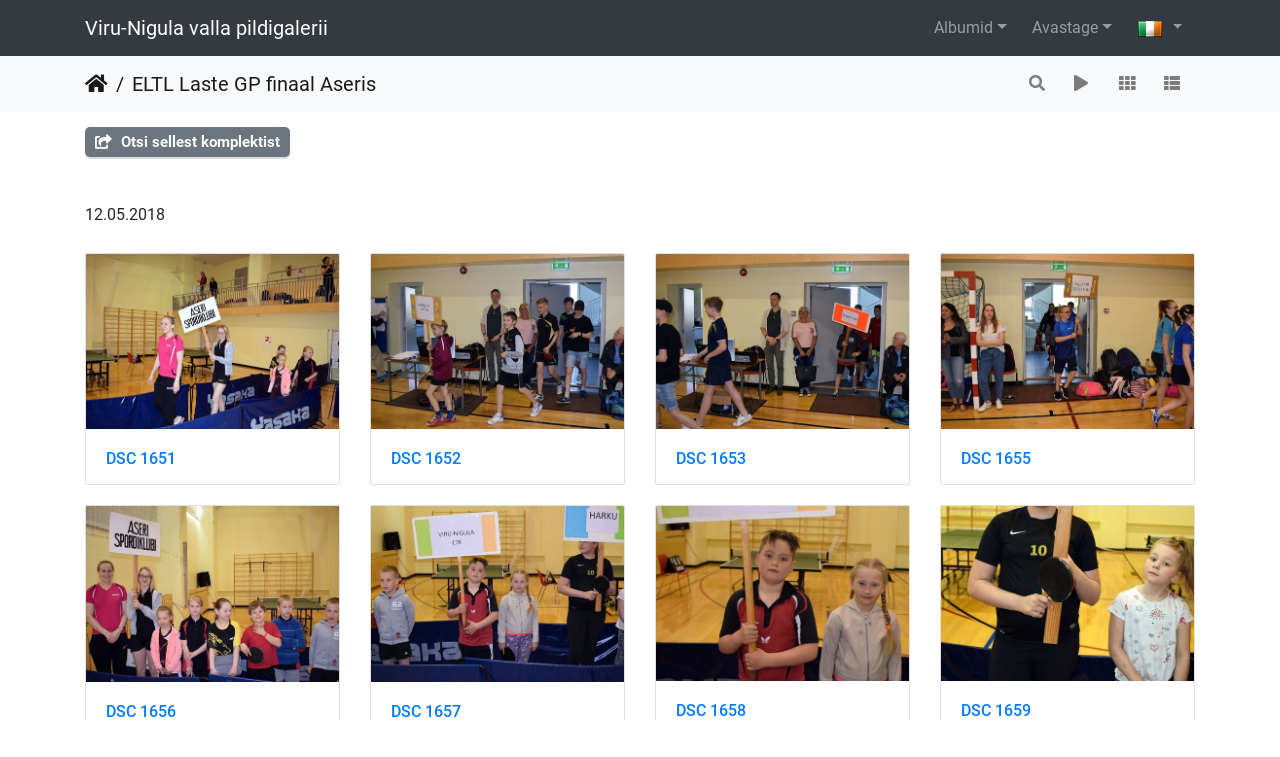

--- FILE ---
content_type: text/html; charset=utf-8
request_url: https://galerii.kunda.ee/index.php?/category/393&lang=ga_IE
body_size: 12556
content:
<!DOCTYPE html>
<html lang="ir" dir="ltr">
<head>
    <meta http-equiv="Content-Type" content="text/html; charset=utf-8">
    <meta name="generator" content="Piwigo (aka PWG), see piwigo.org">
    <meta name="viewport" content="width=device-width, initial-scale=1.0, maximum-scale=1.0, viewport-fit=cover">
    <meta name="mobile-web-app-capable" content="yes">
    <meta name="apple-mobile-web-app-capable" content="yes">
    <meta name="apple-mobile-web-app-status-bar-style" content="black-translucent">
    <meta http-equiv="X-UA-Compatible" content="IE=edge">
    <meta name="description" content="ELTL Laste GP finaal Aseris">

    <title>ELTL Laste GP finaal Aseris | Viru-Nigula valla pildigalerii</title>
    <link rel="shortcut icon" type="image/x-icon" href="themes/default/icon/favicon.ico">
    <link rel="icon" sizes="192x192" href="themes/bootstrap_darkroom/img/logo.png">
    <link rel="apple-touch-icon" sizes="192x192" href="themes/bootstrap_darkroom/img/logo.png">
    <link rel="start" title="Leathaineach abhaile" href="/" >
    <link rel="search" title="Cuardach" href="search.php">
    <link rel="canonical" href="index.php?/category/393">

     <link rel="stylesheet" type="text/css" href="_data/combined/1cqirp2.css">

</head>

<body id="theCategoryPage" class="section-categories category-393 "  data-infos='{"section":"categories","category_id":"393"}'>

<div id="wrapper">
        <nav class="navbar navbar-expand-lg navbar-main bg-dark navbar-dark">
            <div class="container">
                <a class="navbar-brand mr-auto" href="/">Viru-Nigula valla pildigalerii</a>
                <button type="button" class="navbar-toggler" data-toggle="collapse" data-target="#navbar-menubar" aria-controls="navbar-menubar" aria-expanded="false" aria-label="Toggle navigation">
                    <span class="fas fa-bars"></span>
                </button>
                <div class="collapse navbar-collapse" id="navbar-menubar">
<!-- Start of menubar.tpl -->
<ul class="navbar-nav ml-auto">
<li id="categoriesDropdownMenu" class="nav-item dropdown">
    <a href="#" class="nav-link dropdown-toggle" data-toggle="dropdown">Albumid</a>
    <div class="dropdown-menu dropdown-menu-right" role="menu">
        <a class="dropdown-item" data-level="0" href="index.php?/category/735">
            Viru-Nigula valla beebide lusikapidu
            <span class="badge badge-secondary ml-2" title="327 fotot selles albumis">327</span>
        </a>
        <a class="dropdown-item" data-level="0" href="index.php?/category/734">
            EV 107 Viru-Nigula valla pidulik aktus ja peoõhtu
            <span class="badge badge-secondary ml-2" title="704 fotot selles albumis">704</span>
        </a>
        <a class="dropdown-item" data-level="0" href="index.php?/category/733">
            Aseri vabaajakeskus 50
            <span class="badge badge-secondary ml-2" title="76 fotot selles albumis">76</span>
        </a>
        <a class="dropdown-item" data-level="0" href="index.php?/category/732">
            EV106 Viru-Nigula valla kontsert-aktus
            <span class="badge badge-secondary ml-2" title="368 fotot selles albumis">368</span>
        </a>
        <a class="dropdown-item" data-level="0" href="index.php?/category/731">
            Elagu Eesti!
            <span class="badge badge-secondary ml-2" title="134 fotot selles albumis">134</span>
        </a>
        <a class="dropdown-item" data-level="0" href="index.php?/category/730">
            EV105 Viru-Nigula valla vastuvõtt Kunda linna klubis
            <span class="badge badge-secondary ml-2" title="211 fotot selles albumis">211</span>
        </a>
        <a class="dropdown-item" data-level="0" href="index.php?/category/729">
            Aseri XXV suvemängud
            <span class="badge badge-secondary ml-2" title="189 fotot selles albumis">189</span>
        </a>
        <a class="dropdown-item" data-level="0" href="index.php?/category/728">
            Maarja puhkeala avamine
            <span class="badge badge-secondary ml-2" title="11 fotot selles albumis">11</span>
        </a>
        <a class="dropdown-item" data-level="0" href="index.php?/category/727">
            Sõbralaat 2021 Kunda rannas
            <span class="badge badge-secondary ml-2" title="584 fotot selles albumis">584</span>
        </a>
        <a class="dropdown-item" data-level="0" href="index.php?/category/726">
            Viru-Nigula koduloomuuseum
            <span class="badge badge-secondary ml-2" title="70 fotot selles albumis">70</span>
        </a>
        <a class="dropdown-item" data-level="0" href="index.php?/category/725">
            Kodupaigapäev 2021
            <span class="badge badge-secondary ml-2" title="30 fotot selles albumis">30</span>
        </a>
        <a class="dropdown-item" data-level="0" href="index.php?/category/724">
            Puuistutustalgud
            <span class="badge badge-secondary ml-2" title="66 fotot selles albumis">66</span>
        </a>
        <a class="dropdown-item" data-level="0" href="index.php?/category/723">
            Aseri 24. Suvemängud
            <span class="badge badge-secondary ml-2" title="279 fotot selles albumis">279</span>
        </a>
        <a class="dropdown-item" data-level="0" href="index.php?/category/722">
            30. Kunda linna jooks
            <span class="badge badge-secondary ml-2" title="474 fotot selles albumis">474</span>
        </a>
        <a class="dropdown-item" data-level="0" href="index.php?/category/721">
            ETKA Andras 30 ... elukestva õppe puude istutamine
            <span class="badge badge-secondary ml-2" title="19 fotot selles albumis">19</span>
        </a>
        <a class="dropdown-item" data-level="0" href="index.php?/category/720">
            22. Aseri savijooks
            <span class="badge badge-secondary ml-2" title="90 fotot selles albumis">90</span>
        </a>
        <a class="dropdown-item" data-level="0" href="index.php?/category/719">
            Eesti Mereluulepidu Kunda rannas
            <span class="badge badge-secondary ml-2" title="106 fotot selles albumis">106</span>
        </a>
        <a class="dropdown-item" data-level="0" href="index.php?/category/718">
            Aseri võrkpalliplatsi avamine ja Viru-Nigula valla rannavolle suveturniir V etapp
            <span class="badge badge-secondary ml-2" title="75 fotot selles albumis">75</span>
        </a>
        <a class="dropdown-item" data-level="0" href="index.php?/category/717">
            Eesti Omavalitsuste Talimängud Viru-Nigula vallas
            <span class="badge badge-secondary ml-2" title="192 fotot selles albumis">192</span>
        </a>
        <a class="dropdown-item" data-level="0" href="index.php?/category/716">
            Eesti Vabariigi 102 aastapäevale pühendatud vastuvõtt
            <span class="badge badge-secondary ml-2" title="157 fotot selles albumis">157</span>
        </a>
        <a class="dropdown-item" data-level="0" href="index.php?/category/715">
            Aseri Vabaajakeskuse 45. aastapäev "Uskudes võimalustesse"
            <span class="badge badge-secondary ml-2" title="283 fotot selles albumis">283</span>
        </a>
        <a class="dropdown-item" data-level="0" href="index.php?/category/713">
            Rannu-Kõrtsialuse kergliiklustee avamine
            <span class="badge badge-secondary ml-2" title="19 fotot selles albumis">19</span>
        </a>
        <a class="dropdown-item" data-level="0" href="index.php?/category/712">
            Aseri Kool 114
            <span class="badge badge-secondary ml-2" title="38 fotot selles albumis">38</span>
        </a>
        <a class="dropdown-item" data-level="0" href="index.php?/category/710">
            Aseri XXI Savijooks
            <span class="badge badge-secondary ml-2" title="161 fotot selles albumis">161</span>
        </a>
        <a class="dropdown-item" data-level="0" href="index.php?/category/711">
            Esimene koolipäev Aseri Koolis
            <span class="badge badge-secondary ml-2" title="252 fotot selles albumis">252</span>
        </a>
        <a class="dropdown-item" data-level="0" href="index.php?/category/709">
            45 aastapäeva kontsert-aktus
            <span class="badge badge-secondary ml-2" title="98 fotot selles albumis">98</span>
        </a>
        <a class="dropdown-item" data-level="0" href="index.php?/category/708">
            Aseri XXIII Suvemängud
            <span class="badge badge-secondary ml-2" title="216 fotot selles albumis">216</span>
        </a>
        <a class="dropdown-item" data-level="0" href="index.php?/category/707">
            Talgupäev
            <span class="badge badge-secondary ml-2" title="44 fotot selles albumis">44</span>
        </a>
        <a class="dropdown-item" data-level="0" href="index.php?/category/706">
            Volbriöö
            <span class="badge badge-secondary ml-2" title="103 fotot selles albumis">103</span>
        </a>
        <a class="dropdown-item" data-level="0" href="index.php?/category/705">
            Lõbus perepäev
            <span class="badge badge-secondary ml-2" title="79 fotot selles albumis">79</span>
        </a>
        <a class="dropdown-item" data-level="0" href="index.php?/category/703">
            Stiilipidu
            <span class="badge badge-secondary ml-2" title="163 fotot selles albumis">163</span>
        </a>
        <a class="dropdown-item" data-level="0" href="index.php?/category/702">
            Sõbrapäev
            <span class="badge badge-secondary ml-2" title="27 fotot selles albumis">27</span>
        </a>
        <a class="dropdown-item" data-level="0" href="index.php?/category/701">
            Esinemine Talvemuusikapäeval
            <span class="badge badge-secondary ml-2" title="12 fotot selles albumis">12</span>
        </a>
        <a class="dropdown-item" data-level="0" href="index.php?/category/704">
            Tähtede lava 2019
            <span class="badge badge-secondary ml-2" title="18 fotot selles albumis">18</span>
        </a>
        <a class="dropdown-item" data-level="0" href="index.php?/category/700">
            Kuuskede põletamine
            <span class="badge badge-secondary ml-2" title="24 fotot selles albumis">24</span>
        </a>
        <a class="dropdown-item" data-level="0" href="index.php?/category/699">
            Neda
            <span class="badge badge-secondary ml-2" title="57 fotot selles albumis">57</span>
        </a>
        <a class="dropdown-item" data-level="0" href="index.php?/category/694">
            Tallinna Sparta spordiklubi jõusaali peatreeneri Argo Aderi näidistreening
            <span class="badge badge-secondary ml-2" title="10 fotot selles albumis">10</span>
        </a>
        <a class="dropdown-item" data-level="0" href="index.php?/category/693">
            Männituka hobi- ja hobutalus jõuluimet otsides
            <span class="badge badge-secondary ml-2" title="35 fotot selles albumis">35</span>
        </a>
        <a class="dropdown-item" data-level="0" href="index.php?/category/692">
            Jõululaat 
            <span class="badge badge-secondary ml-2" title="31 fotot selles albumis">31</span>
        </a>
        <a class="dropdown-item" data-level="0" href="index.php?/category/698">
            Jõulumaa
            <span class="badge badge-secondary ml-2" title="262 fotot selles albumis">262</span>
        </a>
        <a class="dropdown-item" data-level="0" href="index.php?/category/697">
            1 advent
            <span class="badge badge-secondary ml-2" title="57 fotot selles albumis">57</span>
        </a>
        <a class="dropdown-item" data-level="0" href="index.php?/category/695">
            Aseri Rahvamaja 40
            <span class="badge badge-secondary ml-2" title="234 fotot selles albumis">234</span>
        </a>
        <a class="dropdown-item" data-level="0" href="index.php?/category/690">
            Aseri Kool 113
            <span class="badge badge-secondary ml-2" title="19 fotot selles albumis">19</span>
        </a>
        <a class="dropdown-item" data-level="0" href="index.php?/category/696">
            Isadepäev
            <span class="badge badge-secondary ml-2" title="12 fotot selles albumis">12</span>
        </a>
        <a class="dropdown-item" data-level="0" href="index.php?/category/689">
            Moldova päev Aseri Koolis
            <span class="badge badge-secondary ml-2" title="59 fotot selles albumis">59</span>
        </a>
        <a class="dropdown-item" data-level="0" href="index.php?/category/687">
            Vanavanemate päev
            <span class="badge badge-secondary ml-2" title="47 fotot selles albumis">47</span>
        </a>
        <a class="dropdown-item" data-level="0" href="index.php?/category/686">
            Aseri XX Savijooks
            <span class="badge badge-secondary ml-2" title="116 fotot selles albumis">116</span>
        </a>
        <a class="dropdown-item" data-level="0" href="index.php?/category/684">
            Esimene koolipäev
            <span class="badge badge-secondary ml-2" title="64 fotot selles albumis">64</span>
        </a>
        <a class="dropdown-item" data-level="0" href="index.php?/category/681">
            Matk Aidu karjääris
            <span class="badge badge-secondary ml-2" title="49 fotot selles albumis">49</span>
        </a>
        <a class="dropdown-item" data-level="0" href="index.php?/category/682">
            Soomes Karvia päevadel 
            <span class="badge badge-secondary ml-2" title="85 fotot selles albumis">85</span>
        </a>
        <a class="dropdown-item" data-level="0" href="index.php?/category/683">
            Viru-Nigula vald
            <span class="badge badge-secondary ml-2" title="21 fotot selles albumis">21</span>
        </a>
        <a class="dropdown-item" data-level="0" href="index.php?/category/617">
            Ebahariliku muusika festival
            <span class="badge badge-secondary ml-2" title="87 fotot selles albumis">87</span>
        </a>
        <a class="dropdown-item" data-level="0" href="index.php?/category/680">
            Moldova Vabariigi Criuleni maakonna delegatsiooniga Toila Oru pargis ja Narvas
            <span class="badge badge-secondary ml-2" title="27 fotot selles albumis">27</span>
        </a>
        <a class="dropdown-item" data-level="0" href="index.php?/category/615">
            Mere- ja perepäev 2018
            <span class="badge badge-secondary ml-2" title="77 fotot selles albumis">77</span>
        </a>
        <a class="dropdown-item" data-level="0" href="index.php?/category/438">
            Sõbralaat 2018
            <span class="badge badge-secondary ml-2" title="180 fotot selles albumis">180</span>
        </a>
        <a class="dropdown-item" data-level="0" href="index.php?/category/420">
            Jaanipäev
            <span class="badge badge-secondary ml-2" title="83 fotot selles albumis">83</span>
        </a>
        <a class="dropdown-item" data-level="0" href="index.php?/category/405">
            Aseri XXII Suvemängud
            <span class="badge badge-secondary ml-2" title="217 fotot selles albumis">217</span>
        </a>
        <a class="dropdown-item" data-level="0" href="index.php?/category/155">
            Aseri Rahvamaja kollektiivide juubelikontsert
            <span class="badge badge-secondary ml-2" title="91 fotot selles albumis">91</span>
        </a>
        <a class="dropdown-item" data-level="0" href="index.php?/category/154">
            Kunda Linnaorkestri kontsert
            <span class="badge badge-secondary ml-2" title="21 fotot selles albumis">21</span>
        </a>
        <a class="dropdown-item" data-level="0" href="index.php?/category/153">
            Ballett
            <span class="badge badge-secondary ml-2" title="81 fotot selles albumis">81</span>
        </a>
        <a class="dropdown-item" data-level="0" href="index.php?/category/152">
            Eestetika ja tantsukooli kevade kontsert
            <span class="badge badge-secondary ml-2" title="109 fotot selles albumis">109</span>
        </a>
        <a class="dropdown-item" data-level="0" href="index.php?/category/151">
            Emadepäev
            <span class="badge badge-secondary ml-2" title="57 fotot selles albumis">57</span>
        </a>
        <a class="dropdown-item active" data-level="0" href="index.php?/category/393">
            ELTL Laste GP finaal Aseris
            <span class="badge badge-secondary ml-2" title="60 fotot selles albumis">60</span>
        </a>
        <a class="dropdown-item" data-level="0" href="index.php?/category/404">
            Koristustalgud "Teeme Ära"
            <span class="badge badge-secondary ml-2" title="24 fotot selles albumis">24</span>
        </a>
        <a class="dropdown-item" data-level="0" href="index.php?/category/150">
            Kiik
            <span class="badge badge-secondary ml-2" title="106 fotot selles albumis">106</span>
        </a>
        <a class="dropdown-item" data-level="0" href="index.php?/category/392">
            IV rahvusvaheline lauatennisepäev Aseris
            <span class="badge badge-secondary ml-2" title="153 fotot selles albumis">153</span>
        </a>
        <a class="dropdown-item" data-level="0" href="index.php?/category/149">
            Teatripäev
            <span class="badge badge-secondary ml-2" title="98 fotot selles albumis">98</span>
        </a>
        <a class="dropdown-item" data-level="0" href="index.php?/category/148">
            MOESHOW
            <span class="badge badge-secondary ml-2" title="163 fotot selles albumis">163</span>
        </a>
        <a class="dropdown-item" data-level="0" href="index.php?/category/3">
            Viru-Nigula vald
            <span class="badge badge-secondary ml-2" title="26 fotot selles albumis">26</span>
        </a>
        <div class="dropdown-divider"></div>
        <div class="dropdown-header">8517 fotot</div>
    </div>
</li>
    <li class="nav-item dropdown">                                                                                                                                                   
        <a href="#" class="nav-link dropdown-toggle" data-toggle="dropdown">Avastage</a>
        <div class="dropdown-menu dropdown-menu-right" role="menu">
      <div class="dropdown-header">
        <form class="navbar-form" role="search" action="qsearch.php" method="get" id="quicksearch" onsubmit="return this.q.value!='' && this.q.value!=qsearch_prompt;">
            <div class="form-group">
                <input type="text" name="q" id="qsearchInput" class="form-control" placeholder="Kiirpäring" />
            </div>
        </form>
      </div>
      <div class="dropdown-divider"></div>
      <a class="dropdown-item" href="tags.php" title="kuva võimalikud märksõnad">Märksõnad
          <span class="badge badge-secondary ml-2">0</span>      </a>
      <a class="dropdown-item" href="search.php" title="otsi" rel="search">Cuardach
                </a>
      <a class="dropdown-item" href="about.php" title="Piwigost lähemalt">Leheküljest lähemalt
                </a>
      <a class="dropdown-item" href="notification.php" title="RSS voog" rel="nofollow">Teavitus
                </a>
            <div class="dropdown-divider"></div>
		<a class="dropdown-item" href="index.php?/most_visited" title="kuva enim vaadatud fotosid">Enim vaadatud</a>
		<a class="dropdown-item" href="index.php?/recent_pics" title="kuva kõige viimased fotod">Viimased fotod</a>
		<a class="dropdown-item" href="index.php?/recent_cats" title="kuva viimati uuendatud albumid">Hiljutised albumid</a>
		<a class="dropdown-item" href="random.php" title="kuva juhuslikult valitud fotosid" rel="nofollow">Juhuvalikus fotod</a>
		<a class="dropdown-item" href="index.php?/created-monthly-calendar" title="kuva iga fotodega päev, kuust kuusse" rel="nofollow">Kalender</a>
        </div>
    </li>

</ul>
<!-- End of menubar.tpl -->

                </div>
            </div>
        </nav>





<!-- End of header.tpl -->
<!-- Start of index.tpl -->



    <nav class="navbar navbar-expand-lg navbar-contextual navbar-light bg-light sticky-top mb-2">
        <div class="container">
            <div class="navbar-brand mr-auto">
                <div class="nav-breadcrumb d-inline-flex"><a class="nav-breadcrumb-item" href="/">Leathaineach abhaile</a><a class="nav-breadcrumb-item" href="index.php?/category/393">ELTL Laste GP finaal Aseris</a></div>

  
            </div>
            <button type="button" class="navbar-toggler" data-toggle="collapse" data-target="#secondary-navbar" aria-controls="secondary-navbar" aria-expanded="false" aria-label="Toggle navigation">
                <span class="fas fa-bars"></span>
            </button>
            <div class="navbar-collapse collapse justify-content-end" id="secondary-navbar">
                <ul class="navbar-nav">
    <li id="cmdSearchInSet" class="nav-item">
        <a href="search.php?cat_id=393" title="Otsi sellest komplektist" class="pwg-state-default pwg-button nav-link"  rel="nofollow">
            <i class="fas fa-search"></i>
            <span class="pwg-button-text">Otsi sellest komplektist</span>
        </a>
    </li>
                
                    <li class="nav-item">
                        <a class="nav-link" href="javascript:;" id="startSlideshow" title="esitlus" rel="nofollow">
                            <i class="fas fa-play fa-fw" aria-hidden="true"></i><span class="d-lg-none ml-2 text-capitalize">esitlus</span>
                        </a>
                    </li>
<li id="languageSwitch" class="nav-item dropdown">
    <a href="#" class="nav-link dropdown-toggle" data-toggle="dropdown">
        <span class="pwg-icon langflag-ga_IE">&nbsp;</span><span class="pwg-button-text">Vali keel</span>
    </a>
    <div class="dropdown-menu dropdown-menu-right" role="menu">
        <a class="dropdown-item" href="index.php?/category/393&amp;lang=af_ZA">
                <span class="pwg-icon langflag-af_ZA">&nbsp;</span><span class="langflag-text-ltf">Afrikaans </span>
        </a>
        <a class="dropdown-item" href="index.php?/category/393&amp;lang=es_AR">
                <span class="pwg-icon langflag-es_AR">&nbsp;</span><span class="langflag-text-ltf">Argentina </span>
        </a>
        <a class="dropdown-item" href="index.php?/category/393&amp;lang=az_AZ">
                <span class="pwg-icon langflag-az_AZ">&nbsp;</span><span class="langflag-text-ltf">Azərbaycanca </span>
        </a>
        <a class="dropdown-item" href="index.php?/category/393&amp;lang=id_ID">
                <span class="pwg-icon langflag-id_ID">&nbsp;</span><span class="langflag-text-ltf">Bahasa Indonesia </span>
        </a>
        <a class="dropdown-item" href="index.php?/category/393&amp;lang=pt_BR">
                <span class="pwg-icon langflag-pt_BR">&nbsp;</span><span class="langflag-text-ltf">Brasil </span>
        </a>
        <a class="dropdown-item" href="index.php?/category/393&amp;lang=br_FR">
                <span class="pwg-icon langflag-br_FR">&nbsp;</span><span class="langflag-text-ltf">Brezhoneg </span>
        </a>
        <a class="dropdown-item" href="index.php?/category/393&amp;lang=ca_ES">
                <span class="pwg-icon langflag-ca_ES">&nbsp;</span><span class="langflag-text-ltf">Català </span>
        </a>
        <a class="dropdown-item" href="index.php?/category/393&amp;lang=cs_CZ">
                <span class="pwg-icon langflag-cs_CZ">&nbsp;</span><span class="langflag-text-ltf">Česky </span>
        </a>
        <a class="dropdown-item" href="index.php?/category/393&amp;lang=da_DK">
                <span class="pwg-icon langflag-da_DK">&nbsp;</span><span class="langflag-text-ltf">Dansk </span>
        </a>
        <a class="dropdown-item" href="index.php?/category/393&amp;lang=de_DE">
                <span class="pwg-icon langflag-de_DE">&nbsp;</span><span class="langflag-text-ltf">Deutsch </span>
        </a>
        <a class="dropdown-item" href="index.php?/category/393&amp;lang=dv_MV">
                <span class="pwg-icon langflag-dv_MV">&nbsp;</span><span class="langflag-text-ltf">Dhivehi </span>
        </a>
        <a class="dropdown-item" href="index.php?/category/393&amp;lang=en_GB">
                <span class="pwg-icon langflag-en_GB">&nbsp;</span><span class="langflag-text-ltf">English </span>
        </a>
        <a class="dropdown-item" href="index.php?/category/393&amp;lang=en_UK">
                <span class="pwg-icon langflag-en_UK">&nbsp;</span><span class="langflag-text-ltf">English </span>
        </a>
        <a class="dropdown-item" href="index.php?/category/393&amp;lang=en_US">
                <span class="pwg-icon langflag-en_US">&nbsp;</span><span class="langflag-text-ltf">English </span>
        </a>
        <a class="dropdown-item" href="index.php?/category/393&amp;lang=es_ES">
                <span class="pwg-icon langflag-es_ES">&nbsp;</span><span class="langflag-text-ltf">Español </span>
        </a>
        <a class="dropdown-item" href="index.php?/category/393&amp;lang=eo_EO">
                <span class="pwg-icon langflag-eo_EO">&nbsp;</span><span class="langflag-text-ltf">Esperanto </span>
        </a>
        <a class="dropdown-item" href="index.php?/category/393&amp;lang=et_EE">
                <span class="pwg-icon langflag-et_EE">&nbsp;</span><span class="langflag-text-ltf">Estonian </span>
        </a>
        <a class="dropdown-item" href="index.php?/category/393&amp;lang=eu_ES">
                <span class="pwg-icon langflag-eu_ES">&nbsp;</span><span class="langflag-text-ltf">Euskara </span>
        </a>
        <a class="dropdown-item" href="index.php?/category/393&amp;lang=fi_FI">
                <span class="pwg-icon langflag-fi_FI">&nbsp;</span><span class="langflag-text-ltf">Finnish </span>
        </a>
        <a class="dropdown-item" href="index.php?/category/393&amp;lang=fr_FR">
                <span class="pwg-icon langflag-fr_FR">&nbsp;</span><span class="langflag-text-ltf">Français </span>
        </a>
        <a class="dropdown-item" href="index.php?/category/393&amp;lang=fr_CA">
                <span class="pwg-icon langflag-fr_CA">&nbsp;</span><span class="langflag-text-ltf">Français </span>
        </a>
        <a class="dropdown-item active" href="index.php?/category/393&amp;lang=ga_IE">
                <span class="pwg-icon langflag-ga_IE">&nbsp;</span><span class="langflag-text-ltf">Gaeilge </span>
        </a>
        <a class="dropdown-item" href="index.php?/category/393&amp;lang=gl_ES">
                <span class="pwg-icon langflag-gl_ES">&nbsp;</span><span class="langflag-text-ltf">Galego </span>
        </a>
        <a class="dropdown-item" href="index.php?/category/393&amp;lang=hr_HR">
                <span class="pwg-icon langflag-hr_HR">&nbsp;</span><span class="langflag-text-ltf">Hrvatski </span>
        </a>
        <a class="dropdown-item" href="index.php?/category/393&amp;lang=is_IS">
                <span class="pwg-icon langflag-is_IS">&nbsp;</span><span class="langflag-text-ltf">Íslenska </span>
        </a>
        <a class="dropdown-item" href="index.php?/category/393&amp;lang=it_IT">
                <span class="pwg-icon langflag-it_IT">&nbsp;</span><span class="langflag-text-ltf">Italiano </span>
        </a>
        <a class="dropdown-item" href="index.php?/category/393&amp;lang=lv_LV">
                <span class="pwg-icon langflag-lv_LV">&nbsp;</span><span class="langflag-text-ltf">Latviešu </span>
        </a>
        <a class="dropdown-item" href="index.php?/category/393&amp;lang=lb_LU">
                <span class="pwg-icon langflag-lb_LU">&nbsp;</span><span class="langflag-text-ltf">Lëtzebuergesch </span>
        </a>
        <a class="dropdown-item" href="index.php?/category/393&amp;lang=lt_LT">
                <span class="pwg-icon langflag-lt_LT">&nbsp;</span><span class="langflag-text-ltf">Lietuviu </span>
        </a>
        <a class="dropdown-item" href="index.php?/category/393&amp;lang=hu_HU">
                <span class="pwg-icon langflag-hu_HU">&nbsp;</span><span class="langflag-text-ltf">Magyar </span>
        </a>
        <a class="dropdown-item" href="index.php?/category/393&amp;lang=ms_MY">
                <span class="pwg-icon langflag-ms_MY">&nbsp;</span><span class="langflag-text-ltf">Malay </span>
        </a>
        <a class="dropdown-item" href="index.php?/category/393&amp;lang=es_MX">
                <span class="pwg-icon langflag-es_MX">&nbsp;</span><span class="langflag-text-ltf">México </span>
        </a>
        <a class="dropdown-item" href="index.php?/category/393&amp;lang=nl_NL">
                <span class="pwg-icon langflag-nl_NL">&nbsp;</span><span class="langflag-text-ltf">Nederlands </span>
        </a>
        <a class="dropdown-item" href="index.php?/category/393&amp;lang=nb_NO">
                <span class="pwg-icon langflag-nb_NO">&nbsp;</span><span class="langflag-text-ltf">Norsk bokmål </span>
        </a>
        <a class="dropdown-item" href="index.php?/category/393&amp;lang=nn_NO">
                <span class="pwg-icon langflag-nn_NO">&nbsp;</span><span class="langflag-text-ltf">Norwegian nynorsk </span>
        </a>
        <a class="dropdown-item" href="index.php?/category/393&amp;lang=pl_PL">
                <span class="pwg-icon langflag-pl_PL">&nbsp;</span><span class="langflag-text-ltf">Polski </span>
        </a>
        <a class="dropdown-item" href="index.php?/category/393&amp;lang=pt_PT">
                <span class="pwg-icon langflag-pt_PT">&nbsp;</span><span class="langflag-text-ltf">Português </span>
        </a>
        <a class="dropdown-item" href="index.php?/category/393&amp;lang=ro_RO">
                <span class="pwg-icon langflag-ro_RO">&nbsp;</span><span class="langflag-text-ltf">Română </span>
        </a>
        <a class="dropdown-item" href="index.php?/category/393&amp;lang=sl_SI">
                <span class="pwg-icon langflag-sl_SI">&nbsp;</span><span class="langflag-text-ltf">Slovenšcina </span>
        </a>
        <a class="dropdown-item" href="index.php?/category/393&amp;lang=sk_SK">
                <span class="pwg-icon langflag-sk_SK">&nbsp;</span><span class="langflag-text-ltf">Slovensky </span>
        </a>
        <a class="dropdown-item" href="index.php?/category/393&amp;lang=sh_RS">
                <span class="pwg-icon langflag-sh_RS">&nbsp;</span><span class="langflag-text-ltf">Srpski </span>
        </a>
        <a class="dropdown-item" href="index.php?/category/393&amp;lang=sv_SE">
                <span class="pwg-icon langflag-sv_SE">&nbsp;</span><span class="langflag-text-ltf">Svenska </span>
        </a>
        <a class="dropdown-item" href="index.php?/category/393&amp;lang=vi_VN">
                <span class="pwg-icon langflag-vi_VN">&nbsp;</span><span class="langflag-text-ltf">Tiếng Việt </span>
        </a>
        <a class="dropdown-item" href="index.php?/category/393&amp;lang=tr_TR">
                <span class="pwg-icon langflag-tr_TR">&nbsp;</span><span class="langflag-text-ltf">Türkçe </span>
        </a>
        <a class="dropdown-item" href="index.php?/category/393&amp;lang=wo_SN">
                <span class="pwg-icon langflag-wo_SN">&nbsp;</span><span class="langflag-text-ltf">Wolof </span>
        </a>
        <a class="dropdown-item" href="index.php?/category/393&amp;lang=el_GR">
                <span class="pwg-icon langflag-el_GR">&nbsp;</span><span class="langflag-text-ltf">Ελληνικά </span>
        </a>
        <a class="dropdown-item" href="index.php?/category/393&amp;lang=bg_BG">
                <span class="pwg-icon langflag-bg_BG">&nbsp;</span><span class="langflag-text-ltf">Български </span>
        </a>
        <a class="dropdown-item" href="index.php?/category/393&amp;lang=mk_MK">
                <span class="pwg-icon langflag-mk_MK">&nbsp;</span><span class="langflag-text-ltf">Македонски </span>
        </a>
        <a class="dropdown-item" href="index.php?/category/393&amp;lang=mn_MN">
                <span class="pwg-icon langflag-mn_MN">&nbsp;</span><span class="langflag-text-ltf">Монгол </span>
        </a>
        <a class="dropdown-item" href="index.php?/category/393&amp;lang=ru_RU">
                <span class="pwg-icon langflag-ru_RU">&nbsp;</span><span class="langflag-text-ltf">Русский </span>
        </a>
        <a class="dropdown-item" href="index.php?/category/393&amp;lang=sr_RS">
                <span class="pwg-icon langflag-sr_RS">&nbsp;</span><span class="langflag-text-ltf">Српски </span>
        </a>
        <a class="dropdown-item" href="index.php?/category/393&amp;lang=uk_UA">
                <span class="pwg-icon langflag-uk_UA">&nbsp;</span><span class="langflag-text-ltf">Українська </span>
        </a>
        <a class="dropdown-item" href="index.php?/category/393&amp;lang=he_IL">
                <span class="pwg-icon langflag-he_IL">&nbsp;</span><span class="langflag-text-ltf">עברית </span>
        </a>
        <a class="dropdown-item" href="index.php?/category/393&amp;lang=ar_EG">
                <span class="pwg-icon langflag-ar_EG">&nbsp;</span><span class="langflag-text-ltf">العربية (مصر) </span>
        </a>
        <a class="dropdown-item" href="index.php?/category/393&amp;lang=ar_SA">
                <span class="pwg-icon langflag-ar_SA">&nbsp;</span><span class="langflag-text-ltf">العربية </span>
        </a>
        <a class="dropdown-item" href="index.php?/category/393&amp;lang=ar_MA">
                <span class="pwg-icon langflag-ar_MA">&nbsp;</span><span class="langflag-text-ltf">العربية </span>
        </a>
        <a class="dropdown-item" href="index.php?/category/393&amp;lang=fa_IR">
                <span class="pwg-icon langflag-fa_IR">&nbsp;</span><span class="langflag-text-ltf">پارسی </span>
        </a>
        <a class="dropdown-item" href="index.php?/category/393&amp;lang=kok_IN">
                <span class="pwg-icon langflag-kok_IN">&nbsp;</span><span class="langflag-text-ltf">कोंकणी </span>
        </a>
        <a class="dropdown-item" href="index.php?/category/393&amp;lang=bn_IN">
                <span class="pwg-icon langflag-bn_IN">&nbsp;</span><span class="langflag-text-ltf">বাংলা</span>
        </a>
        <a class="dropdown-item" href="index.php?/category/393&amp;lang=gu_IN">
                <span class="pwg-icon langflag-gu_IN">&nbsp;</span><span class="langflag-text-ltf">ગુજરાતી</span>
        </a>
        <a class="dropdown-item" href="index.php?/category/393&amp;lang=ta_IN">
                <span class="pwg-icon langflag-ta_IN">&nbsp;</span><span class="langflag-text-ltf">தமிழ் </span>
        </a>
        <a class="dropdown-item" href="index.php?/category/393&amp;lang=kn_IN">
                <span class="pwg-icon langflag-kn_IN">&nbsp;</span><span class="langflag-text-ltf">ಕನ್ನಡ </span>
        </a>
        <a class="dropdown-item" href="index.php?/category/393&amp;lang=th_TH">
                <span class="pwg-icon langflag-th_TH">&nbsp;</span><span class="langflag-text-ltf">ภาษาไทย </span>
        </a>
        <a class="dropdown-item" href="index.php?/category/393&amp;lang=ka_GE">
                <span class="pwg-icon langflag-ka_GE">&nbsp;</span><span class="langflag-text-ltf">ქართული </span>
        </a>
        <a class="dropdown-item" href="index.php?/category/393&amp;lang=km_KH">
                <span class="pwg-icon langflag-km_KH">&nbsp;</span><span class="langflag-text-ltf">ខ្មែរ </span>
        </a>
        <a class="dropdown-item" href="index.php?/category/393&amp;lang=zh_TW">
                <span class="pwg-icon langflag-zh_TW">&nbsp;</span><span class="langflag-text-ltf">中文 (繁體) </span>
        </a>
        <a class="dropdown-item" href="index.php?/category/393&amp;lang=zh_HK">
                <span class="pwg-icon langflag-zh_HK">&nbsp;</span><span class="langflag-text-ltf">中文 (香港) </span>
        </a>
        <a class="dropdown-item" href="index.php?/category/393&amp;lang=ja_JP">
                <span class="pwg-icon langflag-ja_JP">&nbsp;</span><span class="langflag-text-ltf">日本語 </span>
        </a>
        <a class="dropdown-item" href="index.php?/category/393&amp;lang=zh_CN">
                <span class="pwg-icon langflag-zh_CN">&nbsp;</span><span class="langflag-text-ltf">简体中文 </span>
        </a>
        <a class="dropdown-item" href="index.php?/category/393&amp;lang=ko_KR">
                <span class="pwg-icon langflag-ko_KR">&nbsp;</span><span class="langflag-text-ltf">한국어 </span>
        </a>
    </div>
</li>



                    <li id="btn-grid" class="nav-item">
                        <a class="nav-link" href="javascript:;" title="Võrgustikvaade">
                            <i class="fas fa-th fa-fw"></i><span class="d-lg-none ml-2">Võrgustikvaade</span>
                        </a>
                    </li>
                    <li id="btn-list" class="nav-item">
                        <a class="nav-link" href="javascript:;" title="Loendivaade">
                            <i class="fas fa-th-list fa-fw"></i><span class="d-lg-none ml-2">Loendivaade</span>
                        </a>
                    </li>
                </ul>
            </div>
        </div>
    </nav>




<div class="container">



    <div class="mcs-side-results search-in-set-button ">
      <div>
        <p><a href="search.php?cat_id=393" class="" rel="nofollow">
        <i class="fas fa-share-square"></i>
        Otsi sellest komplektist</a></p>
      </div>
    </div>

    <div id="content-description" class="py-3">
        12.05.2018
    </div>
    <div id="content" class="content-grid">




        <!-- Start of thumbnails -->
        <div id="thumbnails" class="row">



    
    
    
    

<div class="col-outer  col-xl-3 col-lg-4 col-md-6 col-sm-6 col-12" data-grid-classes=" col-xl-3 col-lg-4 col-md-6 col-sm-6 col-12">
    <div class="card card-thumbnail path-ext-jpg file-ext-jpg">
      <div class="h-100">
        <a href="picture.php?/29321/category/393" data-index="0" class="ripple">
            <img class="card-img-top thumb-img" src="_data/i/upload/2018/07/06/20180706100023-b46c1a09-cu_e520x360.jpg" alt="DSC 1651" title="DSC 1651 (1283 külastust)">
        </a>
        <div class="card-body list-view-only">
            <h6 class="card-title">
                <a href="picture.php?/29321/category/393" class="ellipsis">DSC 1651</a>
            </h6>
        </div>
      </div>
    </div>
</div>



    
    
    
    

<div class="col-outer  col-xl-3 col-lg-4 col-md-6 col-sm-6 col-12" data-grid-classes=" col-xl-3 col-lg-4 col-md-6 col-sm-6 col-12">
    <div class="card card-thumbnail path-ext-jpg file-ext-jpg">
      <div class="h-100">
        <a href="picture.php?/29322/category/393" data-index="1" class="ripple">
            <img class="card-img-top thumb-img" src="_data/i/upload/2018/07/06/20180706100023-cf1867f1-cu_e520x360.jpg" alt="DSC 1652" title="DSC 1652 (1393 külastust)">
        </a>
        <div class="card-body list-view-only">
            <h6 class="card-title">
                <a href="picture.php?/29322/category/393" class="ellipsis">DSC 1652</a>
            </h6>
        </div>
      </div>
    </div>
</div>



    
    
    
    

<div class="col-outer  col-xl-3 col-lg-4 col-md-6 col-sm-6 col-12" data-grid-classes=" col-xl-3 col-lg-4 col-md-6 col-sm-6 col-12">
    <div class="card card-thumbnail path-ext-jpg file-ext-jpg">
      <div class="h-100">
        <a href="picture.php?/29323/category/393" data-index="2" class="ripple">
            <img class="card-img-top thumb-img" src="_data/i/upload/2018/07/06/20180706100024-df61ced7-cu_e520x360.jpg" alt="DSC 1653" title="DSC 1653 (1312 külastust)">
        </a>
        <div class="card-body list-view-only">
            <h6 class="card-title">
                <a href="picture.php?/29323/category/393" class="ellipsis">DSC 1653</a>
            </h6>
        </div>
      </div>
    </div>
</div>



    
    
    
    

<div class="col-outer  col-xl-3 col-lg-4 col-md-6 col-sm-6 col-12" data-grid-classes=" col-xl-3 col-lg-4 col-md-6 col-sm-6 col-12">
    <div class="card card-thumbnail path-ext-jpg file-ext-jpg">
      <div class="h-100">
        <a href="picture.php?/29324/category/393" data-index="3" class="ripple">
            <img class="card-img-top thumb-img" src="_data/i/upload/2018/07/06/20180706100024-bb597793-cu_e520x360.jpg" alt="DSC 1655" title="DSC 1655 (1237 külastust)">
        </a>
        <div class="card-body list-view-only">
            <h6 class="card-title">
                <a href="picture.php?/29324/category/393" class="ellipsis">DSC 1655</a>
            </h6>
        </div>
      </div>
    </div>
</div>



    
    
    
    

<div class="col-outer  col-xl-3 col-lg-4 col-md-6 col-sm-6 col-12" data-grid-classes=" col-xl-3 col-lg-4 col-md-6 col-sm-6 col-12">
    <div class="card card-thumbnail path-ext-jpg file-ext-jpg">
      <div class="h-100">
        <a href="picture.php?/29325/category/393" data-index="4" class="ripple">
            <img class="card-img-top thumb-img" src="_data/i/upload/2018/07/06/20180706100025-23af6208-cu_e520x360.jpg" alt="DSC 1656" title="DSC 1656 (1349 külastust)">
        </a>
        <div class="card-body list-view-only">
            <h6 class="card-title">
                <a href="picture.php?/29325/category/393" class="ellipsis">DSC 1656</a>
            </h6>
        </div>
      </div>
    </div>
</div>



    
    
    
    

<div class="col-outer  col-xl-3 col-lg-4 col-md-6 col-sm-6 col-12" data-grid-classes=" col-xl-3 col-lg-4 col-md-6 col-sm-6 col-12">
    <div class="card card-thumbnail path-ext-jpg file-ext-jpg">
      <div class="h-100">
        <a href="picture.php?/29326/category/393" data-index="5" class="ripple">
            <img class="card-img-top thumb-img" src="_data/i/upload/2018/07/06/20180706100026-8c918e11-cu_e520x360.jpg" alt="DSC 1657" title="DSC 1657 (1283 külastust)">
        </a>
        <div class="card-body list-view-only">
            <h6 class="card-title">
                <a href="picture.php?/29326/category/393" class="ellipsis">DSC 1657</a>
            </h6>
        </div>
      </div>
    </div>
</div>



    
    
    
    

<div class="col-outer  col-xl-3 col-lg-4 col-md-6 col-sm-6 col-12" data-grid-classes=" col-xl-3 col-lg-4 col-md-6 col-sm-6 col-12">
    <div class="card card-thumbnail path-ext-jpg file-ext-jpg">
      <div class="h-100">
        <a href="picture.php?/29327/category/393" data-index="6" class="ripple">
            <img class="card-img-top thumb-img" src="_data/i/upload/2018/07/06/20180706100026-9124af78-cu_e520x360.jpg" alt="DSC 1658" title="DSC 1658 (1369 külastust)">
        </a>
        <div class="card-body list-view-only">
            <h6 class="card-title">
                <a href="picture.php?/29327/category/393" class="ellipsis">DSC 1658</a>
            </h6>
        </div>
      </div>
    </div>
</div>



    
    
    
    

<div class="col-outer  col-xl-3 col-lg-4 col-md-6 col-sm-6 col-12" data-grid-classes=" col-xl-3 col-lg-4 col-md-6 col-sm-6 col-12">
    <div class="card card-thumbnail path-ext-jpg file-ext-jpg">
      <div class="h-100">
        <a href="picture.php?/29328/category/393" data-index="7" class="ripple">
            <img class="card-img-top thumb-img" src="_data/i/upload/2018/07/06/20180706100027-a066bf25-cu_e520x360.jpg" alt="DSC 1659" title="DSC 1659 (1340 külastust)">
        </a>
        <div class="card-body list-view-only">
            <h6 class="card-title">
                <a href="picture.php?/29328/category/393" class="ellipsis">DSC 1659</a>
            </h6>
        </div>
      </div>
    </div>
</div>



    
    
    
    

<div class="col-outer  col-xl-3 col-lg-4 col-md-6 col-sm-6 col-12" data-grid-classes=" col-xl-3 col-lg-4 col-md-6 col-sm-6 col-12">
    <div class="card card-thumbnail path-ext-jpg file-ext-jpg">
      <div class="h-100">
        <a href="picture.php?/29329/category/393" data-index="8" class="ripple">
            <img class="card-img-top thumb-img" src="_data/i/upload/2018/07/06/20180706100027-78448190-cu_e520x360.jpg" alt="DSC 1660" title="DSC 1660 (1413 külastust)">
        </a>
        <div class="card-body list-view-only">
            <h6 class="card-title">
                <a href="picture.php?/29329/category/393" class="ellipsis">DSC 1660</a>
            </h6>
        </div>
      </div>
    </div>
</div>



    
    
    
    

<div class="col-outer  col-xl-3 col-lg-4 col-md-6 col-sm-6 col-12" data-grid-classes=" col-xl-3 col-lg-4 col-md-6 col-sm-6 col-12">
    <div class="card card-thumbnail path-ext-jpg file-ext-jpg">
      <div class="h-100">
        <a href="picture.php?/29330/category/393" data-index="9" class="ripple">
            <img class="card-img-top thumb-img" src="_data/i/upload/2018/07/06/20180706100028-91235ea7-cu_e520x360.jpg" alt="DSC 1661" title="DSC 1661 (1359 külastust)">
        </a>
        <div class="card-body list-view-only">
            <h6 class="card-title">
                <a href="picture.php?/29330/category/393" class="ellipsis">DSC 1661</a>
            </h6>
        </div>
      </div>
    </div>
</div>



    
    
    
    

<div class="col-outer  col-xl-3 col-lg-4 col-md-6 col-sm-6 col-12" data-grid-classes=" col-xl-3 col-lg-4 col-md-6 col-sm-6 col-12">
    <div class="card card-thumbnail path-ext-jpg file-ext-jpg">
      <div class="h-100">
        <a href="picture.php?/29331/category/393" data-index="10" class="ripple">
            <img class="card-img-top thumb-img" src="_data/i/upload/2018/07/06/20180706100028-def83b7b-cu_e520x360.jpg" alt="DSC 1662" title="DSC 1662 (1375 külastust)">
        </a>
        <div class="card-body list-view-only">
            <h6 class="card-title">
                <a href="picture.php?/29331/category/393" class="ellipsis">DSC 1662</a>
            </h6>
        </div>
      </div>
    </div>
</div>



    
    
    
    

<div class="col-outer  col-xl-3 col-lg-4 col-md-6 col-sm-6 col-12" data-grid-classes=" col-xl-3 col-lg-4 col-md-6 col-sm-6 col-12">
    <div class="card card-thumbnail path-ext-jpg file-ext-jpg">
      <div class="h-100">
        <a href="picture.php?/29332/category/393" data-index="11" class="ripple">
            <img class="card-img-top thumb-img" src="_data/i/upload/2018/07/06/20180706100029-1245525a-cu_e520x360.jpg" alt="DSC 1663" title="DSC 1663 (1404 külastust)">
        </a>
        <div class="card-body list-view-only">
            <h6 class="card-title">
                <a href="picture.php?/29332/category/393" class="ellipsis">DSC 1663</a>
            </h6>
        </div>
      </div>
    </div>
</div>



    
    
    
    

<div class="col-outer  col-xl-3 col-lg-4 col-md-6 col-sm-6 col-12" data-grid-classes=" col-xl-3 col-lg-4 col-md-6 col-sm-6 col-12">
    <div class="card card-thumbnail path-ext-jpg file-ext-jpg">
      <div class="h-100">
        <a href="picture.php?/29333/category/393" data-index="12" class="ripple">
            <img class="card-img-top thumb-img" src="_data/i/upload/2018/07/06/20180706100029-a3c75124-cu_e520x360.jpg" alt="DSC 1664" title="DSC 1664 (1434 külastust)">
        </a>
        <div class="card-body list-view-only">
            <h6 class="card-title">
                <a href="picture.php?/29333/category/393" class="ellipsis">DSC 1664</a>
            </h6>
        </div>
      </div>
    </div>
</div>



    
    
    
    

<div class="col-outer  col-xl-3 col-lg-4 col-md-6 col-sm-6 col-12" data-grid-classes=" col-xl-3 col-lg-4 col-md-6 col-sm-6 col-12">
    <div class="card card-thumbnail path-ext-jpg file-ext-jpg">
      <div class="h-100">
        <a href="picture.php?/29334/category/393" data-index="13" class="ripple">
            <img class="card-img-top thumb-img" src="_data/i/upload/2018/07/06/20180706100030-095509b3-cu_e520x360.jpg" alt="DSC 1665" title="DSC 1665 (1573 külastust)">
        </a>
        <div class="card-body list-view-only">
            <h6 class="card-title">
                <a href="picture.php?/29334/category/393" class="ellipsis">DSC 1665</a>
            </h6>
        </div>
      </div>
    </div>
</div>



    
    
    
    

<div class="col-outer  col-xl-3 col-lg-4 col-md-6 col-sm-6 col-12" data-grid-classes=" col-xl-3 col-lg-4 col-md-6 col-sm-6 col-12">
    <div class="card card-thumbnail path-ext-jpg file-ext-jpg">
      <div class="h-100">
        <a href="picture.php?/29335/category/393" data-index="14" class="ripple">
            <img class="card-img-top thumb-img" src="_data/i/upload/2018/07/06/20180706100030-89899ed2-cu_e520x360.jpg" alt="DSC 1666" title="DSC 1666 (1305 külastust)">
        </a>
        <div class="card-body list-view-only">
            <h6 class="card-title">
                <a href="picture.php?/29335/category/393" class="ellipsis">DSC 1666</a>
            </h6>
        </div>
      </div>
    </div>
</div>
</div>
        <div id="photoSwipeData">
            <a href="picture.php?/29321/category/393" data-index="0" data-name="DSC 1651" data-description="" data-src-medium="_data/i/upload/2018/07/06/20180706100023-b46c1a09-me.jpg" data-size-medium="1008 x 594" data-src-large="_data/i/upload/2018/07/06/20180706100023-b46c1a09-me.jpg" data-size-large="1008 x 594" data-src-xlarge="_data/i/upload/2018/07/06/20180706100023-b46c1a09-me.jpg" data-size-xlarge="1008 x 594"></a>
            <a href="picture.php?/29322/category/393" data-index="1" data-name="DSC 1652" data-description="" data-src-medium="_data/i/upload/2018/07/06/20180706100023-cf1867f1-me.jpg" data-size-medium="1008 x 610" data-src-large="_data/i/upload/2018/07/06/20180706100023-cf1867f1-me.jpg" data-size-large="1008 x 610" data-src-xlarge="_data/i/upload/2018/07/06/20180706100023-cf1867f1-me.jpg" data-size-xlarge="1008 x 610"></a>
            <a href="picture.php?/29323/category/393" data-index="2" data-name="DSC 1653" data-description="" data-src-medium="_data/i/upload/2018/07/06/20180706100024-df61ced7-me.jpg" data-size-medium="1008 x 628" data-src-large="_data/i/upload/2018/07/06/20180706100024-df61ced7-me.jpg" data-size-large="1008 x 628" data-src-xlarge="_data/i/upload/2018/07/06/20180706100024-df61ced7-me.jpg" data-size-xlarge="1008 x 628"></a>
            <a href="picture.php?/29324/category/393" data-index="3" data-name="DSC 1655" data-description="" data-src-medium="_data/i/upload/2018/07/06/20180706100024-bb597793-me.jpg" data-size-medium="1008 x 617" data-src-large="_data/i/upload/2018/07/06/20180706100024-bb597793-me.jpg" data-size-large="1008 x 617" data-src-xlarge="_data/i/upload/2018/07/06/20180706100024-bb597793-me.jpg" data-size-xlarge="1008 x 617"></a>
            <a href="picture.php?/29325/category/393" data-index="4" data-name="DSC 1656" data-description="" data-src-medium="_data/i/upload/2018/07/06/20180706100025-23af6208-me.jpg" data-size-medium="1008 x 581" data-src-large="_data/i/upload/2018/07/06/20180706100025-23af6208-me.jpg" data-size-large="1008 x 581" data-src-xlarge="_data/i/upload/2018/07/06/20180706100025-23af6208-me.jpg" data-size-xlarge="1008 x 581"></a>
            <a href="picture.php?/29326/category/393" data-index="5" data-name="DSC 1657" data-description="" data-src-medium="_data/i/upload/2018/07/06/20180706100026-8c918e11-me.jpg" data-size-medium="1008 x 437" data-src-large="_data/i/upload/2018/07/06/20180706100026-8c918e11-me.jpg" data-size-large="1008 x 437" data-src-xlarge="_data/i/upload/2018/07/06/20180706100026-8c918e11-me.jpg" data-size-xlarge="1008 x 437"></a>
            <a href="picture.php?/29327/category/393" data-index="6" data-name="DSC 1658" data-description="" data-src-medium="_data/i/upload/2018/07/06/20180706100026-9124af78-me.jpg" data-size-medium="528 x 756" data-src-large="_data/i/upload/2018/07/06/20180706100026-9124af78-me.jpg" data-size-large="528 x 756" data-src-xlarge="_data/i/upload/2018/07/06/20180706100026-9124af78-me.jpg" data-size-xlarge="528 x 756"></a>
            <a href="picture.php?/29328/category/393" data-index="7" data-name="DSC 1659" data-description="" data-src-medium="_data/i/upload/2018/07/06/20180706100027-a066bf25-me.jpg" data-size-medium="431 x 756" data-src-large="_data/i/upload/2018/07/06/20180706100027-a066bf25-me.jpg" data-size-large="431 x 756" data-src-xlarge="_data/i/upload/2018/07/06/20180706100027-a066bf25-me.jpg" data-size-xlarge="431 x 756"></a>
            <a href="picture.php?/29329/category/393" data-index="8" data-name="DSC 1660" data-description="" data-src-medium="_data/i/upload/2018/07/06/20180706100027-78448190-me.jpg" data-size-medium="1008 x 650" data-src-large="_data/i/upload/2018/07/06/20180706100027-78448190-me.jpg" data-size-large="1008 x 650" data-src-xlarge="_data/i/upload/2018/07/06/20180706100027-78448190-me.jpg" data-size-xlarge="1008 x 650"></a>
            <a href="picture.php?/29330/category/393" data-index="9" data-name="DSC 1661" data-description="" data-src-medium="_data/i/upload/2018/07/06/20180706100028-91235ea7-me.jpg" data-size-medium="1008 x 497" data-src-large="_data/i/upload/2018/07/06/20180706100028-91235ea7-me.jpg" data-size-large="1008 x 497" data-src-xlarge="_data/i/upload/2018/07/06/20180706100028-91235ea7-me.jpg" data-size-xlarge="1008 x 497"></a>
            <a href="picture.php?/29331/category/393" data-index="10" data-name="DSC 1662" data-description="" data-src-medium="_data/i/upload/2018/07/06/20180706100028-def83b7b-me.jpg" data-size-medium="1008 x 753" data-src-large="_data/i/upload/2018/07/06/20180706100028-def83b7b-me.jpg" data-size-large="1008 x 753" data-src-xlarge="_data/i/upload/2018/07/06/20180706100028-def83b7b-me.jpg" data-size-xlarge="1008 x 753"></a>
            <a href="picture.php?/29332/category/393" data-index="11" data-name="DSC 1663" data-description="" data-src-medium="_data/i/upload/2018/07/06/20180706100029-1245525a-me.jpg" data-size-medium="1008 x 701" data-src-large="_data/i/upload/2018/07/06/20180706100029-1245525a-me.jpg" data-size-large="1008 x 701" data-src-xlarge="_data/i/upload/2018/07/06/20180706100029-1245525a-me.jpg" data-size-xlarge="1008 x 701"></a>
            <a href="picture.php?/29333/category/393" data-index="12" data-name="DSC 1664" data-description="" data-src-medium="_data/i/upload/2018/07/06/20180706100029-a3c75124-me.jpg" data-size-medium="1008 x 528" data-src-large="_data/i/upload/2018/07/06/20180706100029-a3c75124-me.jpg" data-size-large="1008 x 528" data-src-xlarge="_data/i/upload/2018/07/06/20180706100029-a3c75124-me.jpg" data-size-xlarge="1008 x 528"></a>
            <a href="picture.php?/29334/category/393" data-index="13" data-name="DSC 1665" data-description="" data-src-medium="_data/i/upload/2018/07/06/20180706100030-095509b3-me.jpg" data-size-medium="1008 x 647" data-src-large="_data/i/upload/2018/07/06/20180706100030-095509b3-me.jpg" data-size-large="1008 x 647" data-src-xlarge="_data/i/upload/2018/07/06/20180706100030-095509b3-me.jpg" data-size-xlarge="1008 x 647"></a>
            <a href="picture.php?/29335/category/393" data-index="14" data-name="DSC 1666" data-description="" data-src-medium="_data/i/upload/2018/07/06/20180706100030-89899ed2-me.jpg" data-size-medium="1008 x 538" data-src-large="_data/i/upload/2018/07/06/20180706100030-89899ed2-me.jpg" data-size-large="1008 x 538" data-src-xlarge="_data/i/upload/2018/07/06/20180706100030-89899ed2-me.jpg" data-size-xlarge="1008 x 538"></a>
            <a href="picture.php?/29336/category/393" data-index="15" data-name="DSC 1667" data-description="" data-src-medium="_data/i/upload/2018/07/06/20180706100031-abb970a2-me.jpg" data-size-medium="1008 x 643" data-src-large="_data/i/upload/2018/07/06/20180706100031-abb970a2-me.jpg" data-size-large="1008 x 643" data-src-xlarge="_data/i/upload/2018/07/06/20180706100031-abb970a2-me.jpg" data-size-xlarge="1008 x 643"></a>
            <a href="picture.php?/29337/category/393" data-index="16" data-name="DSC 1668" data-description="" data-src-medium="_data/i/upload/2018/07/06/20180706100031-59b9de78-me.jpg" data-size-medium="1008 x 582" data-src-large="_data/i/upload/2018/07/06/20180706100031-59b9de78-me.jpg" data-size-large="1008 x 582" data-src-xlarge="_data/i/upload/2018/07/06/20180706100031-59b9de78-me.jpg" data-size-xlarge="1008 x 582"></a>
            <a href="picture.php?/29338/category/393" data-index="17" data-name="DSC 1669" data-description="" data-src-medium="_data/i/upload/2018/07/06/20180706100032-0836a531-me.jpg" data-size-medium="1008 x 671" data-src-large="_data/i/upload/2018/07/06/20180706100032-0836a531-me.jpg" data-size-large="1008 x 671" data-src-xlarge="_data/i/upload/2018/07/06/20180706100032-0836a531-me.jpg" data-size-xlarge="1008 x 671"></a>
            <a href="picture.php?/29339/category/393" data-index="18" data-name="DSC 1670" data-description="" data-src-medium="_data/i/upload/2018/07/06/20180706100032-a12bf146-me.jpg" data-size-medium="1008 x 612" data-src-large="_data/i/upload/2018/07/06/20180706100032-a12bf146-me.jpg" data-size-large="1008 x 612" data-src-xlarge="_data/i/upload/2018/07/06/20180706100032-a12bf146-me.jpg" data-size-xlarge="1008 x 612"></a>
            <a href="picture.php?/29340/category/393" data-index="19" data-name="DSC 1671" data-description="" data-src-medium="_data/i/upload/2018/07/06/20180706100033-3e1c452a-me.jpg" data-size-medium="947 x 756" data-src-large="_data/i/upload/2018/07/06/20180706100033-3e1c452a-me.jpg" data-size-large="947 x 756" data-src-xlarge="_data/i/upload/2018/07/06/20180706100033-3e1c452a-me.jpg" data-size-xlarge="947 x 756"></a>
            <a href="picture.php?/29341/category/393" data-index="20" data-name="DSC 1672" data-description="" data-src-medium="_data/i/upload/2018/07/06/20180706100033-15f924b2-me.jpg" data-size-medium="1008 x 525" data-src-large="_data/i/upload/2018/07/06/20180706100033-15f924b2-me.jpg" data-size-large="1008 x 525" data-src-xlarge="_data/i/upload/2018/07/06/20180706100033-15f924b2-me.jpg" data-size-xlarge="1008 x 525"></a>
            <a href="picture.php?/29342/category/393" data-index="21" data-name="DSC 1673" data-description="" data-src-medium="_data/i/upload/2018/07/06/20180706100034-d7a388ee-me.jpg" data-size-medium="1008 x 632" data-src-large="_data/i/upload/2018/07/06/20180706100034-d7a388ee-me.jpg" data-size-large="1008 x 632" data-src-xlarge="_data/i/upload/2018/07/06/20180706100034-d7a388ee-me.jpg" data-size-xlarge="1008 x 632"></a>
            <a href="picture.php?/29343/category/393" data-index="22" data-name="DSC 1674" data-description="" data-src-medium="_data/i/upload/2018/07/06/20180706100035-2c2f3a7d-me.jpg" data-size-medium="1008 x 707" data-src-large="_data/i/upload/2018/07/06/20180706100035-2c2f3a7d-me.jpg" data-size-large="1008 x 707" data-src-xlarge="_data/i/upload/2018/07/06/20180706100035-2c2f3a7d-me.jpg" data-size-xlarge="1008 x 707"></a>
            <a href="picture.php?/29344/category/393" data-index="23" data-name="DSC 1675" data-description="" data-src-medium="_data/i/upload/2018/07/06/20180706100035-0fb87569-me.jpg" data-size-medium="1008 x 605" data-src-large="_data/i/upload/2018/07/06/20180706100035-0fb87569-me.jpg" data-size-large="1008 x 605" data-src-xlarge="_data/i/upload/2018/07/06/20180706100035-0fb87569-me.jpg" data-size-xlarge="1008 x 605"></a>
            <a href="picture.php?/29345/category/393" data-index="24" data-name="DSC 1676" data-description="" data-src-medium="_data/i/upload/2018/07/06/20180706100035-448f1b2f-me.jpg" data-size-medium="1008 x 671" data-src-large="_data/i/upload/2018/07/06/20180706100035-448f1b2f-me.jpg" data-size-large="1008 x 671" data-src-xlarge="_data/i/upload/2018/07/06/20180706100035-448f1b2f-me.jpg" data-size-xlarge="1008 x 671"></a>
            <a href="picture.php?/29346/category/393" data-index="25" data-name="DSC 1677" data-description="" data-src-medium="_data/i/upload/2018/07/06/20180706100036-21c45317-me.jpg" data-size-medium="1008 x 534" data-src-large="_data/i/upload/2018/07/06/20180706100036-21c45317-me.jpg" data-size-large="1008 x 534" data-src-xlarge="_data/i/upload/2018/07/06/20180706100036-21c45317-me.jpg" data-size-xlarge="1008 x 534"></a>
            <a href="picture.php?/29347/category/393" data-index="26" data-name="DSC 1678" data-description="" data-src-medium="_data/i/upload/2018/07/06/20180706100037-55fa64be-me.jpg" data-size-medium="1008 x 424" data-src-large="_data/i/upload/2018/07/06/20180706100037-55fa64be-me.jpg" data-size-large="1008 x 424" data-src-xlarge="_data/i/upload/2018/07/06/20180706100037-55fa64be-me.jpg" data-size-xlarge="1008 x 424"></a>
            <a href="picture.php?/29348/category/393" data-index="27" data-name="DSC 1679" data-description="" data-src-medium="_data/i/upload/2018/07/06/20180706100037-5f0ae9d5-me.jpg" data-size-medium="1008 x 451" data-src-large="_data/i/upload/2018/07/06/20180706100037-5f0ae9d5-me.jpg" data-size-large="1008 x 451" data-src-xlarge="_data/i/upload/2018/07/06/20180706100037-5f0ae9d5-me.jpg" data-size-xlarge="1008 x 451"></a>
            <a href="picture.php?/29349/category/393" data-index="28" data-name="DSC 1680" data-description="" data-src-medium="_data/i/upload/2018/07/06/20180706100038-f6d0daa9-me.jpg" data-size-medium="469 x 756" data-src-large="_data/i/upload/2018/07/06/20180706100038-f6d0daa9-me.jpg" data-size-large="469 x 756" data-src-xlarge="_data/i/upload/2018/07/06/20180706100038-f6d0daa9-me.jpg" data-size-xlarge="469 x 756"></a>
            <a href="picture.php?/29350/category/393" data-index="29" data-name="DSC 1681" data-description="" data-src-medium="_data/i/upload/2018/07/06/20180706100038-fabe7a57-me.jpg" data-size-medium="1008 x 542" data-src-large="_data/i/upload/2018/07/06/20180706100038-fabe7a57-me.jpg" data-size-large="1008 x 542" data-src-xlarge="_data/i/upload/2018/07/06/20180706100038-fabe7a57-me.jpg" data-size-xlarge="1008 x 542"></a>
            <a href="picture.php?/29351/category/393" data-index="30" data-name="DSC 1682" data-description="" data-src-medium="_data/i/upload/2018/07/06/20180706100039-10abd6f8-me.jpg" data-size-medium="1008 x 395" data-src-large="_data/i/upload/2018/07/06/20180706100039-10abd6f8-me.jpg" data-size-large="1008 x 395" data-src-xlarge="_data/i/upload/2018/07/06/20180706100039-10abd6f8-me.jpg" data-size-xlarge="1008 x 395"></a>
            <a href="picture.php?/29352/category/393" data-index="31" data-name="DSC 1683" data-description="" data-src-medium="_data/i/upload/2018/07/06/20180706100040-9bcddae5-me.jpg" data-size-medium="1008 x 396" data-src-large="_data/i/upload/2018/07/06/20180706100040-9bcddae5-me.jpg" data-size-large="1008 x 396" data-src-xlarge="_data/i/upload/2018/07/06/20180706100040-9bcddae5-me.jpg" data-size-xlarge="1008 x 396"></a>
            <a href="picture.php?/29353/category/393" data-index="32" data-name="DSC 1684" data-description="" data-src-medium="_data/i/upload/2018/07/06/20180706100040-52167a38-me.jpg" data-size-medium="1008 x 464" data-src-large="_data/i/upload/2018/07/06/20180706100040-52167a38-me.jpg" data-size-large="1008 x 464" data-src-xlarge="_data/i/upload/2018/07/06/20180706100040-52167a38-me.jpg" data-size-xlarge="1008 x 464"></a>
            <a href="picture.php?/29354/category/393" data-index="33" data-name="DSC 1685" data-description="" data-src-medium="_data/i/upload/2018/07/06/20180706100041-a23132d7-me.jpg" data-size-medium="1008 x 671" data-src-large="_data/i/upload/2018/07/06/20180706100041-a23132d7-me.jpg" data-size-large="1008 x 671" data-src-xlarge="_data/i/upload/2018/07/06/20180706100041-a23132d7-me.jpg" data-size-xlarge="1008 x 671"></a>
            <a href="picture.php?/29355/category/393" data-index="34" data-name="DSC 1686" data-description="" data-src-medium="_data/i/upload/2018/07/06/20180706100041-6b001fb3-me.jpg" data-size-medium="1008 x 671" data-src-large="_data/i/upload/2018/07/06/20180706100041-6b001fb3-me.jpg" data-size-large="1008 x 671" data-src-xlarge="_data/i/upload/2018/07/06/20180706100041-6b001fb3-me.jpg" data-size-xlarge="1008 x 671"></a>
            <a href="picture.php?/29356/category/393" data-index="35" data-name="DSC 1687" data-description="" data-src-medium="_data/i/upload/2018/07/06/20180706100042-031a222e-me.jpg" data-size-medium="1008 x 671" data-src-large="_data/i/upload/2018/07/06/20180706100042-031a222e-me.jpg" data-size-large="1008 x 671" data-src-xlarge="_data/i/upload/2018/07/06/20180706100042-031a222e-me.jpg" data-size-xlarge="1008 x 671"></a>
            <a href="picture.php?/29357/category/393" data-index="36" data-name="DSC 1689" data-description="" data-src-medium="_data/i/upload/2018/07/06/20180706100042-1ae6eef0-me.jpg" data-size-medium="510 x 756" data-src-large="_data/i/upload/2018/07/06/20180706100042-1ae6eef0-me.jpg" data-size-large="510 x 756" data-src-xlarge="_data/i/upload/2018/07/06/20180706100042-1ae6eef0-me.jpg" data-size-xlarge="510 x 756"></a>
            <a href="picture.php?/29358/category/393" data-index="37" data-name="DSC 1692" data-description="" data-src-medium="_data/i/upload/2018/07/06/20180706100043-a940f83e-me.jpg" data-size-medium="726 x 756" data-src-large="_data/i/upload/2018/07/06/20180706100043-a940f83e-me.jpg" data-size-large="726 x 756" data-src-xlarge="_data/i/upload/2018/07/06/20180706100043-a940f83e-me.jpg" data-size-xlarge="726 x 756"></a>
            <a href="picture.php?/29359/category/393" data-index="38" data-name="DSC 1696" data-description="" data-src-medium="_data/i/upload/2018/07/06/20180706100043-11acd4a0-me.jpg" data-size-medium="582 x 756" data-src-large="_data/i/upload/2018/07/06/20180706100043-11acd4a0-me.jpg" data-size-large="582 x 756" data-src-xlarge="_data/i/upload/2018/07/06/20180706100043-11acd4a0-me.jpg" data-size-xlarge="582 x 756"></a>
            <a href="picture.php?/29360/category/393" data-index="39" data-name="DSC 1700" data-description="" data-src-medium="_data/i/upload/2018/07/06/20180706100044-c0df3631-me.jpg" data-size-medium="503 x 756" data-src-large="_data/i/upload/2018/07/06/20180706100044-c0df3631-me.jpg" data-size-large="503 x 756" data-src-xlarge="_data/i/upload/2018/07/06/20180706100044-c0df3631-me.jpg" data-size-xlarge="503 x 756"></a>
            <a href="picture.php?/29361/category/393" data-index="40" data-name="DSC 1704" data-description="" data-src-medium="_data/i/upload/2018/07/06/20180706100044-6a598cb4-me.jpg" data-size-medium="607 x 756" data-src-large="_data/i/upload/2018/07/06/20180706100044-6a598cb4-me.jpg" data-size-large="607 x 756" data-src-xlarge="_data/i/upload/2018/07/06/20180706100044-6a598cb4-me.jpg" data-size-xlarge="607 x 756"></a>
            <a href="picture.php?/29362/category/393" data-index="41" data-name="DSC 1708" data-description="" data-src-medium="_data/i/upload/2018/07/06/20180706100045-f8465fd4-me.jpg" data-size-medium="549 x 756" data-src-large="_data/i/upload/2018/07/06/20180706100045-f8465fd4-me.jpg" data-size-large="549 x 756" data-src-xlarge="_data/i/upload/2018/07/06/20180706100045-f8465fd4-me.jpg" data-size-xlarge="549 x 756"></a>
            <a href="picture.php?/29363/category/393" data-index="42" data-name="DSC 1709" data-description="" data-src-medium="_data/i/upload/2018/07/06/20180706100046-d9313936-me.jpg" data-size-medium="1008 x 730" data-src-large="_data/i/upload/2018/07/06/20180706100046-d9313936-me.jpg" data-size-large="1008 x 730" data-src-xlarge="_data/i/upload/2018/07/06/20180706100046-d9313936-me.jpg" data-size-xlarge="1008 x 730"></a>
            <a href="picture.php?/29364/category/393" data-index="43" data-name="DSC 1711" data-description="" data-src-medium="_data/i/upload/2018/07/06/20180706100046-b4234dc6-me.jpg" data-size-medium="609 x 756" data-src-large="_data/i/upload/2018/07/06/20180706100046-b4234dc6-me.jpg" data-size-large="609 x 756" data-src-xlarge="_data/i/upload/2018/07/06/20180706100046-b4234dc6-me.jpg" data-size-xlarge="609 x 756"></a>
            <a href="picture.php?/29365/category/393" data-index="44" data-name="DSC 1713" data-description="" data-src-medium="_data/i/upload/2018/07/06/20180706100047-06cffed9-me.jpg" data-size-medium="1008 x 742" data-src-large="_data/i/upload/2018/07/06/20180706100047-06cffed9-me.jpg" data-size-large="1008 x 742" data-src-xlarge="_data/i/upload/2018/07/06/20180706100047-06cffed9-me.jpg" data-size-xlarge="1008 x 742"></a>
            <a href="picture.php?/29366/category/393" data-index="45" data-name="DSC 1715" data-description="" data-src-medium="_data/i/upload/2018/07/06/20180706100047-6362beb8-me.jpg" data-size-medium="552 x 756" data-src-large="_data/i/upload/2018/07/06/20180706100047-6362beb8-me.jpg" data-size-large="552 x 756" data-src-xlarge="_data/i/upload/2018/07/06/20180706100047-6362beb8-me.jpg" data-size-xlarge="552 x 756"></a>
            <a href="picture.php?/29367/category/393" data-index="46" data-name="DSC 1718" data-description="" data-src-medium="_data/i/upload/2018/07/06/20180706100048-8765d1f4-me.jpg" data-size-medium="562 x 756" data-src-large="_data/i/upload/2018/07/06/20180706100048-8765d1f4-me.jpg" data-size-large="562 x 756" data-src-xlarge="_data/i/upload/2018/07/06/20180706100048-8765d1f4-me.jpg" data-size-xlarge="562 x 756"></a>
            <a href="picture.php?/29368/category/393" data-index="47" data-name="DSC 1722" data-description="" data-src-medium="_data/i/upload/2018/07/06/20180706100048-353ef7db-me.jpg" data-size-medium="725 x 756" data-src-large="_data/i/upload/2018/07/06/20180706100048-353ef7db-me.jpg" data-size-large="725 x 756" data-src-xlarge="_data/i/upload/2018/07/06/20180706100048-353ef7db-me.jpg" data-size-xlarge="725 x 756"></a>
            <a href="picture.php?/29369/category/393" data-index="48" data-name="DSC 1727" data-description="" data-src-medium="_data/i/upload/2018/07/06/20180706100049-341dfc3e-me.jpg" data-size-medium="776 x 756" data-src-large="_data/i/upload/2018/07/06/20180706100049-341dfc3e-me.jpg" data-size-large="776 x 756" data-src-xlarge="_data/i/upload/2018/07/06/20180706100049-341dfc3e-me.jpg" data-size-xlarge="776 x 756"></a>
            <a href="picture.php?/29370/category/393" data-index="49" data-name="DSC 1731" data-description="" data-src-medium="_data/i/upload/2018/07/06/20180706100049-f846077b-me.jpg" data-size-medium="617 x 756" data-src-large="_data/i/upload/2018/07/06/20180706100049-f846077b-me.jpg" data-size-large="617 x 756" data-src-xlarge="_data/i/upload/2018/07/06/20180706100049-f846077b-me.jpg" data-size-xlarge="617 x 756"></a>
            <a href="picture.php?/29371/category/393" data-index="50" data-name="DSC 1733" data-description="" data-src-medium="_data/i/upload/2018/07/06/20180706100050-afe207d3-me.jpg" data-size-medium="998 x 756" data-src-large="_data/i/upload/2018/07/06/20180706100050-afe207d3-me.jpg" data-size-large="998 x 756" data-src-xlarge="_data/i/upload/2018/07/06/20180706100050-afe207d3-me.jpg" data-size-xlarge="998 x 756"></a>
            <a href="picture.php?/29372/category/393" data-index="51" data-name="DSC 1738" data-description="" data-src-medium="_data/i/upload/2018/07/06/20180706100050-54b3928c-me.jpg" data-size-medium="605 x 756" data-src-large="_data/i/upload/2018/07/06/20180706100050-54b3928c-me.jpg" data-size-large="605 x 756" data-src-xlarge="_data/i/upload/2018/07/06/20180706100050-54b3928c-me.jpg" data-size-xlarge="605 x 756"></a>
            <a href="picture.php?/29373/category/393" data-index="52" data-name="DSC 1742" data-description="" data-src-medium="_data/i/upload/2018/07/06/20180706100051-b143fb9e-me.jpg" data-size-medium="819 x 756" data-src-large="_data/i/upload/2018/07/06/20180706100051-b143fb9e-me.jpg" data-size-large="819 x 756" data-src-xlarge="_data/i/upload/2018/07/06/20180706100051-b143fb9e-me.jpg" data-size-xlarge="819 x 756"></a>
            <a href="picture.php?/29374/category/393" data-index="53" data-name="DSC 1744" data-description="" data-src-medium="_data/i/upload/2018/07/06/20180706100052-9b4f1c55-me.jpg" data-size-medium="957 x 756" data-src-large="_data/i/upload/2018/07/06/20180706100052-9b4f1c55-me.jpg" data-size-large="957 x 756" data-src-xlarge="_data/i/upload/2018/07/06/20180706100052-9b4f1c55-me.jpg" data-size-xlarge="957 x 756"></a>
            <a href="picture.php?/29375/category/393" data-index="54" data-name="DSC 1745" data-description="" data-src-medium="_data/i/upload/2018/07/06/20180706100052-e051a888-me.jpg" data-size-medium="605 x 756" data-src-large="_data/i/upload/2018/07/06/20180706100052-e051a888-me.jpg" data-size-large="605 x 756" data-src-xlarge="_data/i/upload/2018/07/06/20180706100052-e051a888-me.jpg" data-size-xlarge="605 x 756"></a>
            <a href="picture.php?/29376/category/393" data-index="55" data-name="DSC 1748" data-description="" data-src-medium="_data/i/upload/2018/07/06/20180706100053-bfa4ca84-me.jpg" data-size-medium="537 x 756" data-src-large="_data/i/upload/2018/07/06/20180706100053-bfa4ca84-me.jpg" data-size-large="537 x 756" data-src-xlarge="_data/i/upload/2018/07/06/20180706100053-bfa4ca84-me.jpg" data-size-xlarge="537 x 756"></a>
            <a href="picture.php?/29377/category/393" data-index="56" data-name="DSC 1750" data-description="" data-src-medium="_data/i/upload/2018/07/06/20180706100053-49830ac4-me.jpg" data-size-medium="510 x 756" data-src-large="_data/i/upload/2018/07/06/20180706100053-49830ac4-me.jpg" data-size-large="510 x 756" data-src-xlarge="_data/i/upload/2018/07/06/20180706100053-49830ac4-me.jpg" data-size-xlarge="510 x 756"></a>
            <a href="picture.php?/29378/category/393" data-index="57" data-name="DSC 1751" data-description="" data-src-medium="_data/i/upload/2018/07/06/20180706100054-cf30d08f-me.jpg" data-size-medium="527 x 756" data-src-large="_data/i/upload/2018/07/06/20180706100054-cf30d08f-me.jpg" data-size-large="527 x 756" data-src-xlarge="_data/i/upload/2018/07/06/20180706100054-cf30d08f-me.jpg" data-size-xlarge="527 x 756"></a>
            <a href="picture.php?/29379/category/393" data-index="58" data-name="DSC 1752" data-description="" data-src-medium="_data/i/upload/2018/07/06/20180706100054-38d51591-me.jpg" data-size-medium="515 x 756" data-src-large="_data/i/upload/2018/07/06/20180706100054-38d51591-me.jpg" data-size-large="515 x 756" data-src-xlarge="_data/i/upload/2018/07/06/20180706100054-38d51591-me.jpg" data-size-xlarge="515 x 756"></a>
            <a href="picture.php?/29380/category/393" data-index="59" data-name="DSC 1753" data-description="" data-src-medium="_data/i/upload/2018/07/06/20180706100055-70741f9b-me.jpg" data-size-medium="562 x 756" data-src-large="_data/i/upload/2018/07/06/20180706100055-70741f9b-me.jpg" data-size-large="562 x 756" data-src-xlarge="_data/i/upload/2018/07/06/20180706100055-70741f9b-me.jpg" data-size-xlarge="562 x 756"></a>




        </div>
        <!-- End of thumbnails -->
    </div>
</div>
<div class="container">
<nav class="mt-5" aria-label="Page navigation">
    <ul class="pagination justify-content-center">
        <li class="page-item disabled"><a class="page-link" href="#"><i class="fas fa-fast-backward" title="Esimene"></i></a></li>
        <li class="page-item disabled"><a class="page-link" href="#"><i class="fas fa-backward" title="Eelmine"></i></a></li>
        <li class="page-item active"><a class="page-link" href="#">1</a></li>
        <li class="page-item"><a class="page-link" href="index.php?/category/393/start-15#content">2</a></li>
        <li class="page-item"><a class="page-link" href="index.php?/category/393/start-30#content">3</a></li>
        <li class="page-item"><a class="page-link" href="index.php?/category/393/start-45#content">4</a></li>

        <li class="page-item"><a class="page-link" href="index.php?/category/393/start-15#content" rel="next"><i class="fas fa-forward" title="Järgmine"></i></a></li>
        <li class="page-item"><a class="page-link" href="index.php?/category/393/start-45#content" rel="last"><i class="fas fa-fast-forward" title="Viimane"></i></a></li>
    </ul>
</nav>
</div>

<div class="container">
</div>

<!-- End of index.tpl -->
        <!-- Start of footer.tpl -->
        <div class="copyright container">
            <div class="text-center">
                                Toob teieni	<a href="https://piwigo.org" class="Piwigo">Piwigo</a>


            </div>
        </div>
</div>
<div class="pswp" tabindex="-1" role="dialog" aria-hidden="true">
     <div class="pswp__bg"></div>
     <div class="pswp__scroll-wrap">
           <div class="pswp__container">
             <div class="pswp__item"></div>
             <div class="pswp__item"></div>
             <div class="pswp__item"></div>
           </div>
           <div class="pswp__ui pswp__ui--hidden">
             <div class="pswp__top-bar">
                 <div class="pswp__counter"></div>
                 <button class="pswp__button pswp__button--close" title="Sule (Esc)"></button>
                 <button class="pswp__button pswp__button--fs" title="Lülitage täisekraan sisse"></button>
                 <button class="pswp__button pswp__button--zoom" title="Suumi sisse/välja"></button>
                 <button class="pswp__button pswp__button--details" title="Pildi üksikasjad"></button>
                 <button class="pswp__button pswp__button--autoplay" title="AutoPlay"></button>
                 <div class="pswp__preloader">
                     <div class="pswp__preloader__icn">
                       <div class="pswp__preloader__cut">
                         <div class="pswp__preloader__donut"></div>
                       </div>
                     </div>
                 </div>
             </div>
             <div class="pswp__share-modal pswp__share-modal--hidden pswp__single-tap">
                 <div class="pswp__share-tooltip"></div>
             </div>
             <button class="pswp__button pswp__button--arrow--left" title="Eelmine (nool vasakule)"></button>
             <button class="pswp__button pswp__button--arrow--right" title="Järgmine (nool paremale)"></button>
             <div class="pswp__caption">
                 <div class="pswp__caption__center"></div>
             </div>
         </div>
     </div>
</div>



<script type="text/javascript" src="_data/combined/qtah9j.js"></script>
<script type="text/javascript">//<![CDATA[

$('#categoriesDropdownMenu').on('show.bs.dropdown', function() {$(this).find('a.dropdown-item').each(function() {var level = $(this).data('level');var padding = parseInt($(this).css('padding-left'));if (level > 0) {$(this).css('padding-left', (padding + 10 * level) + 'px')}});});
var error_icon = "themes/default/icon/errors_small.png", max_requests = 3;
$(document).ready(function() {$('#languageSwitch').appendTo('#navbar-menubar>ul.navbar-nav');});
$(document).ready(function(){$('#content img').load(function(){$('#content .col-inner').equalHeights()})});
var selector = '#photoSwipeData';function startPhotoSwipe(idx) {$(selector).each(function() {$('#thumbnail-active').addClass('active');var $pic     = $(this),getItems = function() {var items = [];$pic.find('a').each(function() {if ($(this).attr('data-video')) {var $src            = $(this).data('src-original'),$size           = $(this).data('size-original').split('x'),$width          = $size[0],$height         = $size[1],$src_preview    = $(this).data('src-medium'),$size_preview   = $(this).data('size-medium').split(' x '),$width_preview  = $size_preview[0],$height_preview = $size_preview[1],$href           = $(this).attr('href'),$title          = '<a href="' + $href + '">' + $(this).data('name') + '</a><ul><li>' + $(this).data('description') + '</li></ul>';var item = {is_video : true,href     : $href,src      : $src_preview,w        : $width_preview,h        : $height_preview,title    : $title,videoProperties: {src   : $src,w     : $width,h     : $height,}};} else {var $src_xlarge     = $(this).data('src-xlarge'),$size_xlarge    = $(this).data('size-xlarge').split(' x '),$width_xlarge   = $size_xlarge[0],$height_xlarge  = $size_xlarge[1],$src_large      = $(this).data('src-large'),$size_large     = $(this).data('size-large').split(' x '),$width_large    = $size_large[0],$height_large   = $size_large[1],$src_medium     = $(this).data('src-medium'),$size_medium    = $(this).data('size-medium').split(' x '),$width_medium   = $size_medium[0],$height_medium  = $size_medium[1],$href           = $(this).attr('href'),$title          = '<a href="' + $href + '"><div><div>' + $(this).data('name');$title         += '</div>';
                     if ($(this).data('description').length > 0) {$title += '<ul id="pswp--caption--description"><li>' + $(this).data('description') + '</li></ul>'; }
$title      += '</div></a>';var item = {is_video: false,href: $href,mediumImage: {src   : $src_medium,w     : $width_medium,h     : $height_medium,title : $title},largeImage: {src   : $src_large,w     : $width_large,h     : $height_large,title : $title},xlargeImage: {src   : $src_xlarge,w     : $width_xlarge,h     : $height_xlarge,title : $title}};}items.push(item);});return items;};var items = getItems();var $pswp = $('.pswp')[0];if (typeof(idx) === "number") {var $index = idx;} else {var $index = $(selector + ' a.active').data('index');}if (navigator.userAgent.match(/IEMobile\/11\.0/)) {var $history = false;} else {var $history = true;}var options = {index: $index,showHideOpacity: true,closeOnScroll: false,closeOnVerticalDrag: false,focus: false,history: $history,preload: [1,2],};var photoSwipe = new PhotoSwipe($pswp, PhotoSwipeUI_Default, items, options);var realViewportWidth,useLargeImages = false,firstResize = true,imageSrcWillChange;photoSwipe.listen('beforeResize', function() {realViewportWidth = photoSwipe.viewportSize.x * window.devicePixelRatio;if(useLargeImages && realViewportWidth < 1335) {useLargeImages = false;imageSrcWillChange = true;} else if(!useLargeImages && realViewportWidth >= 1335) {useLargeImages = true;imageSrcWillChange = true;}if(imageSrcWillChange && !firstResize) {photoSwipe.invalidateCurrItems();}if(firstResize) {firstResize = false;}imageSrcWillChange = false;});photoSwipe.listen('gettingData', function(index, item) {if(!item.is_video) {if( useLargeImages ) {item.src = item.xlargeImage.src;item.w = item.xlargeImage.w;item.h = item.xlargeImage.h;item.title = item.xlargeImage.title;} else {item.src = item.largeImage.src;item.w = item.largeImage.w;item.h = item.largeImage.h;item.title = item.largeImage.title;}}});var autoplayId = null;$('.pswp__button--autoplay').on('click touchstart', function(event) {event.preventDefault();if (autoplayId) {clearInterval(autoplayId);autoplayId = null;$('.pswp__button--autoplay').removeClass('stop');} else {autoplayId = setInterval(function() { photoSwipe.next(); $index = photoSwipe.getCurrentIndex(); }, 3500);$('.pswp__button--autoplay').addClass('stop');}});photoSwipe.listen('destroy', function() {if (autoplayId) {clearInterval(autoplayId);autoplayId = null;$('.pswp__button--autoplay').removeClass('stop');}$('.pswp__button--autoplay').off('click touchstart');$(selector).find('a.active').removeClass('active');});photoSwipe.init();detectVideo(photoSwipe);photoSwipe.listen('initialZoomInEnd', function() {curr_idx = photoSwipe.getCurrentIndex();if (curr_idx !== $index && autoplayId == null) {photoSwipe.goTo($index);}$('.pswp__button--details').on('click touchstart', function() {location.href = photoSwipe.currItem.href});});photoSwipe.listen('afterChange', function() {detectVideo(photoSwipe);$('.pswp__button--details').off().on('click touchstart', function() {location.href = photoSwipe.currItem.href});});photoSwipe.listen('beforeChange', function() {removeVideo();});photoSwipe.listen('resize', function() {if ($('.pswp-video-modal').length > 0) {var vsize = setVideoSize(photoSwipe.currItem, photoSwipe.viewportSize);console.log('PhotoSwipe resize in action. Setting video size to ' + vsize.w + 'x' + vsize.h);$('.pswp-video-modal').css({'width':vsize.w, 'height':vsize.h});updateVideoPosition(photoSwipe);}});photoSwipe.listen('close', function() {removeVideo();});});function removeVideo() {if ($('.pswp-video-modal').length > 0) {if ($('#pswp-video').length > 0) {$('#pswp-video')[0].pause();$('#pswp-video')[0].src = "";$('.pswp-video-modal').remove();$('.pswp__img').css('visibility','visible');$(document).off('webkitfullscreenchange mozfullscreenchange fullscreenchange');if (navigator.userAgent.match(/(iPhone|iPad|Android)/)) {$('.pswp-video-modal').css('background', '');}} else {$('.pswp-video-modal').remove();}}}function detectVideo(photoSwipe) {var is_video = photoSwipe.currItem.is_video;if (is_video) {addVideo(photoSwipe.currItem, photoSwipe.viewportSize);updateVideoPosition(photoSwipe);}}function addVideo(item, vp) {var vfile = item.videoProperties.src;var vsize = setVideoSize(item, vp);var v = $('<div />', {class:'pswp-video-modal',css : ({'position': 'absolute','width':vsize.w, 'height':vsize.h})});v.one('click', (function(event) {event.preventDefault();var playerCode = '<video id="pswp-video" width="100%" height="auto" autoplay controls>' +'<source src="'+vfile+'" type="video/mp4"></source>' +'</video>';$(this).html(playerCode);$('.pswp__img').css('visibility','hidden');$('.pswp-video-modal video').css('visibility', 'visible');if (navigator.userAgent.match(/(iPhone|iPad|Android)/)) {$('.pswp-video-modal').css('background', 'none');}if ($('.pswp__button--autoplay.stop').length > 0) $('.pswp__button--autoplay.stop')[0].click();}));if (navigator.appVersion.indexOf("Windows") !== -1 && navigator.userAgent.match(/(Edge|rv:11)/)) {v.insertAfter('.pswp__scroll-wrap');} else {v.appendTo('.pswp__scroll-wrap');}if ((navigator.appVersion.indexOf("Windows") !== -1 && navigator.userAgent.match(/(Chrome|Firefox)/)) || navigator.userAgent.match(/(X11|Macintosh)/)) {$(document).on('webkitfullscreenchange mozfullscreenchange fullscreenchange MSFullscreenChange', function(e) {var state = document.fullScreen || document.mozFullScreen || document.webkitIsFullScreen,event = state ? 'FullscreenOn' : 'FullscreenOff',holder_height = item.h;if (event === 'FullscreenOn') {$('#wrapper').hide();$('body').css('height', window.screen.height);$('.pswp-video-modal').css('height', window.screen.height);} else {$('#wrapper').show();$('body').css('height', '');$('.pswp-video-modal').css('height', holder_height);}});}}function updateVideoPosition(o, w, h) {var item = o.currItem;var vp = o.viewportSize;var vsize = setVideoSize(item, vp);var top = (vp.y - vsize.h)/2;var left = (vp.x - vsize.w)/2;$('.pswp-video-modal').css({position:'absolute',top:top, left:left});}function setVideoSize(item, vp) {var w = item.videoProperties.w,h = item.videoProperties.h,vw = vp.x,vh = vp.y,r;if (vw < w) {r = w/h;vh = vw/r;if (vp.y < vh) {vh = vp.y*0.8;vw = vh*r;}w = vw;h = vh;} else if (vp.y < (h * 1.2)) {r = w/h;vh = vp.y*0.85;vw = vh*r;w = vw;h = vh;}return {w: w,h: h};}};$(document).ready(function() {$('#startPhotoSwipe').on('click', function(event) {event.preventDefault;startPhotoSwipe();});if (window.location.hash === "#start-slideshow") {startPhotoSwipe();$('.pswp__button--autoplay')[0].click();}});
$('#startSlideshow').on('click touchstart', function() {startPhotoSwipe(0);$('.pswp__button--autoplay')[0].click();});function setupPhotoSwipe() {$('#thumbnails').find("a:has(img):not(.addCollection)").each(function(_index) {var $pswpIndex = 0;if ($(this).find('img').length > 0) {var _href = $(this).href;$(this).attr('href', 'javascript:;').attr('data-href', _href);if (!$(this).attr('data-index')) {$(this).attr('data-index', _index);$pswpIndex = $pswpIndex + _index;} else {$pswpIndex = $pswpIndex + $(this).data('index');}$(this).off('click tap').on('click tap', function(event) {event.preventDefault();startPhotoSwipe($pswpIndex);});}});if (window.location.hash) {const pidMatch = /(#|&)pid=(\d+)(&|$)/.exec(window.location.hash);if (pidMatch) {startPhotoSwipe(parseInt(pidMatch[2]) - 1);}}}
$('.card-thumbnail').find('img[src*="pwg_representative"]').each(function() {$(this).closest('div').append('<i class="fas fa-file-video fa-2x video-indicator" aria-hidden="true" style="position: absolute; top: 10px; left: 10px; z-index: 100; color: #fff;"></i>');});
//]]></script>
</body>
</html>
